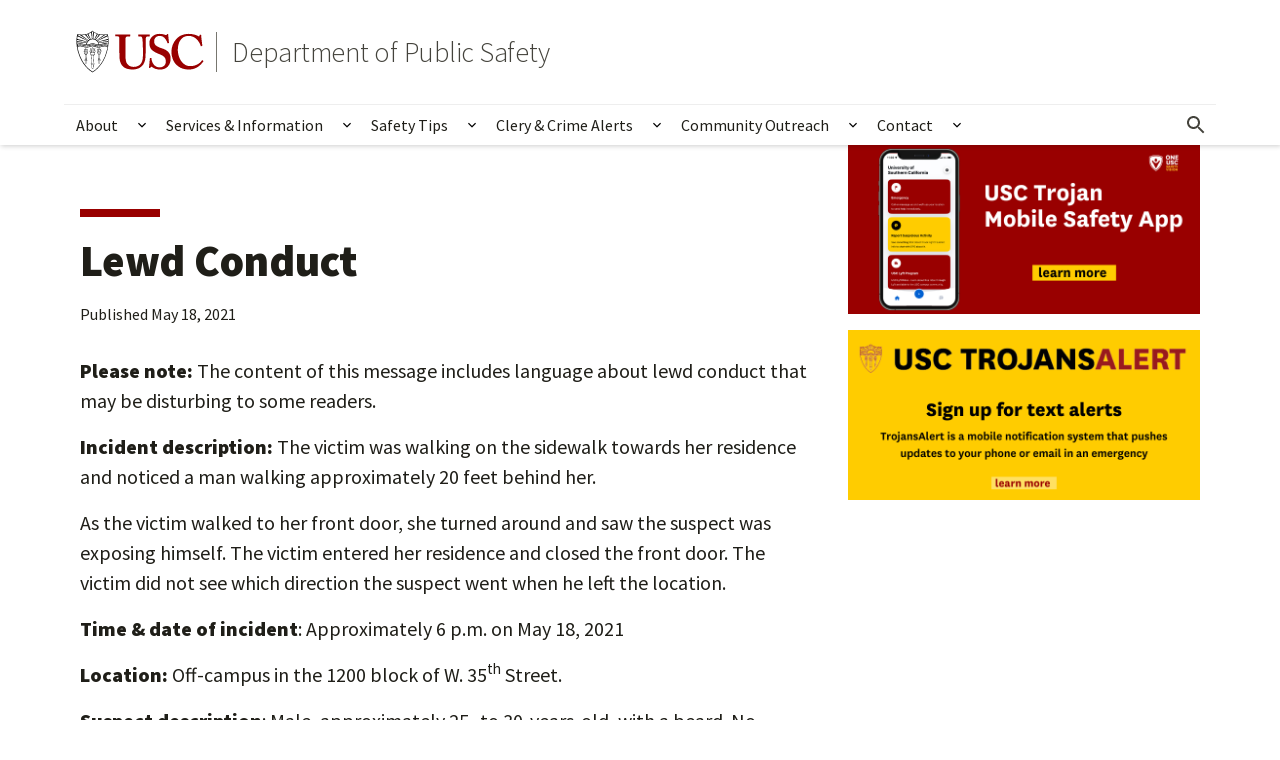

--- FILE ---
content_type: text/javascript
request_url: https://dps.usc.edu/wp-content/themes/usc-gateway-2018/assets/js/lib/usc-gateway-2018.min.js?ver=2.1.8
body_size: 2455
content:
!function(){let n;const t=document.getElementsByClassName("site")[0],s=document.getElementsByClassName("site-header")[0],i=s.offsetHeight,a=document.getElementsByClassName("site-menu-toggle")[0],l=document.getElementsByClassName("site-navigation-wrapper")[0];document.querySelectorAll('div[class^="menu-"][class$="-container"]').forEach(e=>{l.contains(e)&&(n=e).classList.add("site-navigation-container")});const o=()=>{t&&t.classList.toggle("open"),n.classList.toggle("open"),n.classList.contains("open")&&s.classList.contains("is-fixed")&&(s.classList.toggle("is-fixed"),window.scrollTo(0,0)),a.setAttribute("aria-expanded","true"===a.getAttribute("aria-expanded")?"false":"true");var e=document.getElementById("wpadminbar");null!==e&&(e.classList.contains("open")&&e.classList.toggle("open"),e.classList.add("open"))};var r=e=>{t&&t.classList.contains("open")&&("resize"===e.type&&767<window.innerWidth&&o(),"click"!==e.type||e.target.classList.contains('div[class^="menu-"][class$="-container"]')||e.target.classList.contains("submenu-toggle")||e.target.parentNode.classList.contains("submenu-toggle")||o(),"click"===e.type&&e.target.parentElement.classList.contains("site-menu-toggle-wrapper")&&o(),"click"===e.type)&&e.target.parentElement.classList.contains("site-search-toggle-wrapper")&&(t.classList.remove("open"),n.classList.remove("open"))},r=(a.addEventListener("click",e=>{e.preventDefault(),"site-menu-toggle"===e.target.className&&o()},!0),document.addEventListener("click",r,!0),window.addEventListener("resize",r,!0),window.addEventListener("scroll",e=>{var t=window.scrollY;e.preventDefault(),t>i&&window.innerWidth<=768&&!n.classList.contains("open")?s.classList.add("is-fixed"):(t<i&&window.innerWidth<=768||767<window.innerWidth)&&s.classList.remove("is-fixed")},!0),document.querySelectorAll("#section_tree_nav .menu > .page_item_has_children"));let c,d,u;const m=e=>{e.preventDefault();var t=e.target.closest(".submenu"),e=(c=e.target.closest("li"),e.target.closest(".submenu-toggle-btn")),n=(c.classList.toggle("open"),e.firstChild),n=(n.innerHTML=c.classList.contains("open")?"Hide":"Show",n.innerHTML+=" submenu for "+t.firstChild.text,!!c.classList.contains("open"));e.setAttribute("aria-expanded",n)},p=(0<r.length&&r.forEach((e,t,n)=>{var s=!!e.classList.contains("current_page_ancestor"),i=(d=e.getElementsByTagName("a")[0]).parentNode.getAttribute("class").split(" ").find(e=>e.includes("page-item-"));void 0!==d&&(null!==i&&(u=i.split("-")[2]),e.classList.toggle(s?"open":null),(i=document.createElement("div")).setAttribute("class","submenu"),i.setAttribute("id","submenu-"+u),d.parentNode.insertBefore(i,d),i.appendChild(d),(e=document.createElement("button")).setAttribute("aria-expanded",s),(i=document.createElement("span")).setAttribute("class","screen-reader-text"),i.innerHTML=s?"Hide":"Show",i.innerHTML+=" submenu for "+d.text,e.setAttribute("class","submenu-toggle-btn"),e.setAttribute("href","javascript"+String.fromCharCode(58)+"void(0);"),e.setAttribute("id","submenu-toggle-btn-"+u),e.setAttribute("name","submenu-toggle-btn-"+u),e.appendChild(i),d.after(e),e.addEventListener("click",m,!0))}),document.getElementById("site-navigation"));if(p){var g=e=>{if("focus"===e.type||"blur"===e.type){let e=this;for(;e.classList&&!e.classList.contains("nav-menu");)"li"===e.tagName.toLowerCase()&&e.classList.toggle("focus"),e=e.parentNode}if("touchstart"===e.type){var t=this.parentNode;e.preventDefault();for(const n of t.parentNode.children)t!==n&&n.classList.remove("focus");t.classList.toggle("focus")}},r=p.getElementsByTagName("ul")[0];if(r){r.classList.contains("nav-menu")||r.classList.add("nav-menu");var f=r.getElementsByTagName("a"),r=r.querySelectorAll(".menu-item-has-children > a, .page_item_has_children > a");for(const C of f)C.addEventListener("focus",g,!0),C.addEventListener("blur",g,!0);for(const N of r)N.addEventListener("touchstart",g,!1)}else a.style.display="none";const y=document.querySelectorAll("ul.nav-menu > li.menu-item"),b=()=>{Array.prototype.forEach.call(y,function(e,t){e.classList.contains("menu-item-has-children")&&(null!==e.classList&&e.classList.contains("open")&&e.classList.remove("open"),e.querySelector(".submenu-toggle"))&&e.querySelector(".submenu-toggle").hasAttribute("aria-expanded")&&e.querySelector(".submenu-toggle").setAttribute("aria-expanded","false")})},E=(Array.prototype.forEach.call(y,function(t,e){var n,s;t.classList.contains("menu-item-has-children")&&((n=document.createElement("li")).classList.add("menu-item","menu-item-focus"),(s=document.createElement("button")).innerHTML="Close Menu",n.appendChild(s),t.querySelector(".sub-menu").appendChild(n),t.querySelector(".sub-menu").setAttribute("aria-expanded",t.classList.contains("open")?"true":"false"),n.addEventListener("click",e=>{b()}),t.querySelector(".submenu-toggle").addEventListener("click",e=>{e.preventDefault(),t.classList.contains("menu-item-has-children")&&t.parentNode.classList.contains("nav-menu")&&(t.classList.toggle("open"),t.querySelector("button").setAttribute("aria-expanded","true"===t.querySelector("button").getAttribute("aria-expanded")?"false":"true"),t.querySelector(".sub-menu").setAttribute("aria-expanded","true"===t.querySelector(".sub-menu").getAttribute("aria-expanded")?"false":"true"))})),t.addEventListener("focusin",e=>{e=e.target;e.classList.contains("submenu-toggle")&&(e.onkeydown=e=>{e.shiftKey&&"Tab"===e.key&&b()}),e.parentElement.classList.contains("menu-item-focus")&&(e.onkeydown=e=>{e.shiftKey||"Tab"!==e.key||b()})})}),[]),w=e=>{if(e.parentNode.querySelector(".site-navigation-menu[id]")){var t=e.parentNode.querySelector(".site-navigation-menu[id]"),n=t.parentNode.nextElementSibling.querySelector(".hidden-links"),s=t.parentNode.nextElementSibling.querySelector(".site-navigation-menu-more-toggle");if(767<window.innerWidth)L(t,s,e)?(E.push(t.offsetWidth),function(e,t){if(null!==e.firstChild&&e.firstChild.nextSibling)return e.insertBefore(t,e.firstChild);e.appendChild(t)}(n,t.lastChild&&null!==t.lastChild?t.lastChild:t.previousElementSibling),s.className=s.className.replace("is-empty","")):(v(s,e)>E[E.length-1]&&null!==n.firstChild&&(t.appendChild(n.firstChild),E.pop()),E.length<2&&h(s)),L(t,s,e)&&w(e);else for(E.length=0,h(s);null!==n.firstChild.nextSibling;)t.appendChild(n.firstChild)}};document.addEventListener("DOMContentLoaded",()=>{w(p),"undefined"!=typeof wp&&wp.customize&&wp.customize.selectiveRefresh&&wp.customize.navMenusPreview.NavMenuInstancePartial&&wp.customize.selectiveRefresh.bind("partial-content-rendered",function(e){e&&e.partial.id.includes("nav_menu_instance")&&"null"!==e.container[0].parentNode&&e.container[0].parentNode.classList.contains("site-navigation")&&w(e.container[0].parentNode)})}),window.addEventListener("load",function(){w(p)});let e=!1;function h(e){e.classList.contains("is-empty")||(e.className+=" is-empty")}function v(e,t){return t.offsetWidth-e.offsetWidth-55}function L(e,t,n){return 767<window.innerWidth&&e.offsetWidth>v(t,n)}window.addEventListener("resize",function(s,i,a){"use strict";let l;return i=void 0!==i?i:20,a=void 0===a||a,function(){const e=this,t=arguments;var n=a&&!l;clearTimeout(l),l=setTimeout(function(){l=null,a||s.apply(e,t)},i),n&&s.apply(e,t)}}(function(){e||(e=!0,setTimeout(function(){w(p),e=!1},150))})),w(p),document.getElementsByClassName("site-search-toggle")[0].addEventListener("click",b,!0)}}(),function(){const t=document.getElementsByClassName("site-search-toggle")[0],n=document.getElementsByClassName("site-search-wrapper")[0],s=document.getElementsByClassName("site-search")[0],i=document.getElementsByClassName("search-field")[0];var e=document.getElementsByClassName("search-icon-close")[0],a=e=>{"search-field"!==e.target.className&&(t.setAttribute("aria-expanded",!1),n.style.display="none",s.style.display="none",s.style.opacity=0)};t.addEventListener("click",e=>{e.preventDefault(),t.setAttribute("aria-expanded",!0),n.style.display="block",s.style.display="grid",s.style.opacity=1,i.value="",i.focus()},!0),e.addEventListener("click",a,!0),document.addEventListener("click",a,!0)}(),function(){var e=-1<navigator.userAgent.toLowerCase().indexOf("webkit"),t=-1<navigator.userAgent.toLowerCase().indexOf("opera"),n=-1<navigator.userAgent.toLowerCase().indexOf("msie");(e||t||n)&&void 0!==document.getElementById&&(e=window.addEventListener?"addEventListener":"attachEvent",window[e]("hashchange",function(){var e=document.getElementById(location.hash.substring(1));e&&(/^(?:a|select|input|button|textarea)$/i.test(e.tagName)||(e.tabIndex=-1),e.focus())},!1))}();